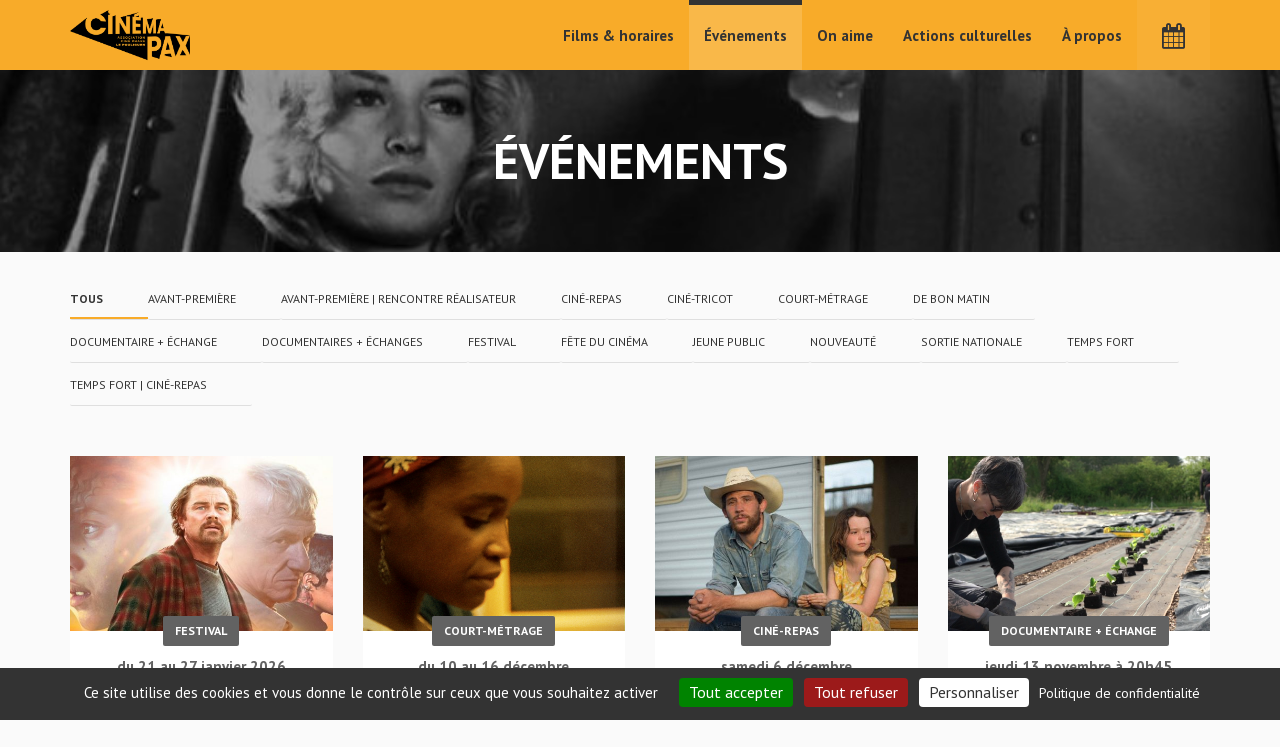

--- FILE ---
content_type: text/html; charset=UTF-8
request_url: http://www.cinemapax.fr/evenements/
body_size: 9378
content:
<!DOCTYPE html>
<html lang="fr-FR">
<head>
	<meta charset="UTF-8" />
	<meta name="viewport" content="width=device-width, initial-scale=1">

    <link rel="icon" type="image/png" href="http://www.cinemapax.fr/wp-content/themes/cinema/im/logo/favicon-96x96.png" sizes="96x96" />
    <link rel="icon" type="image/svg+xml" href="http://www.cinemapax.fr/wp-content/themes/cinema/im/logo/favicon.svg" />
    <link rel="shortcut icon" href="http://www.cinemapax.fr/wp-content/themes/cinema/im/logo/favicon.ico" />
    <link rel="apple-touch-icon" sizes="180x180" href="http://www.cinemapax.fr/wp-content/themes/cinema/im/logo/apple-touch-icon.png" />
    <link rel="manifest" href="http://www.cinemapax.fr/wp-content/themes/cinema/im/logo/site.webmanifest" />


	<title>Événements - Cinéma Pax</title>
	<!--[if lte IE 9 ]>
		<script type="text/javascript" src="http://www.cinemapax.fr/wp-content/themes/cinema/js/kitinte-1.1.0-ie-support.js"></script>
	<![endif]-->
	<meta name='robots' content='index, follow, max-image-preview:large, max-snippet:-1, max-video-preview:-1' />

	<!-- This site is optimized with the Yoast SEO plugin v22.4 - https://yoast.com/wordpress/plugins/seo/ -->
	<link rel="canonical" href="http://www.cinemapax.fr/evenements/" />
	<meta property="og:locale" content="fr_FR" />
	<meta property="og:type" content="article" />
	<meta property="og:title" content="Événements - Cinéma Pax" />
	<meta property="og:url" content="http://www.cinemapax.fr/evenements/" />
	<meta property="og:site_name" content="Cinéma Pax" />
	<meta property="article:modified_time" content="2022-07-21T14:08:22+00:00" />
	<meta name="twitter:card" content="summary_large_image" />
	<script type="application/ld+json" class="yoast-schema-graph">{"@context":"https://schema.org","@graph":[{"@type":"WebPage","@id":"http://www.cinemapax.fr/evenements/","url":"http://www.cinemapax.fr/evenements/","name":"Événements - Cinéma Pax","isPartOf":{"@id":"http://www.cinemapax.fr/#website"},"datePublished":"2020-06-15T17:17:15+00:00","dateModified":"2022-07-21T14:08:22+00:00","breadcrumb":{"@id":"http://www.cinemapax.fr/evenements/#breadcrumb"},"inLanguage":"fr-FR","potentialAction":[{"@type":"ReadAction","target":["http://www.cinemapax.fr/evenements/"]}]},{"@type":"BreadcrumbList","@id":"http://www.cinemapax.fr/evenements/#breadcrumb","itemListElement":[{"@type":"ListItem","position":1,"name":"Accueil","item":"http://www.cinemapax.fr/"},{"@type":"ListItem","position":2,"name":"Événements"}]},{"@type":"WebSite","@id":"http://www.cinemapax.fr/#website","url":"http://www.cinemapax.fr/","name":"Cinéma Pax","description":"","potentialAction":[{"@type":"SearchAction","target":{"@type":"EntryPoint","urlTemplate":"http://www.cinemapax.fr/?s={search_term_string}"},"query-input":"required name=search_term_string"}],"inLanguage":"fr-FR"}]}</script>
	<!-- / Yoast SEO plugin. -->


<link rel='dns-prefetch' href='//www.cinemapax.fr' />
<link rel='stylesheet' id='wp-block-library-css' href='http://www.cinemapax.fr/wp-includes/css/dist/block-library/style.min.css?ver=6.5.7' type='text/css' media='all' />
<style id='classic-theme-styles-inline-css' type='text/css'>
/*! This file is auto-generated */
.wp-block-button__link{color:#fff;background-color:#32373c;border-radius:9999px;box-shadow:none;text-decoration:none;padding:calc(.667em + 2px) calc(1.333em + 2px);font-size:1.125em}.wp-block-file__button{background:#32373c;color:#fff;text-decoration:none}
</style>
<style id='global-styles-inline-css' type='text/css'>
body{--wp--preset--color--black: #000000;--wp--preset--color--cyan-bluish-gray: #abb8c3;--wp--preset--color--white: #ffffff;--wp--preset--color--pale-pink: #f78da7;--wp--preset--color--vivid-red: #cf2e2e;--wp--preset--color--luminous-vivid-orange: #ff6900;--wp--preset--color--luminous-vivid-amber: #fcb900;--wp--preset--color--light-green-cyan: #7bdcb5;--wp--preset--color--vivid-green-cyan: #00d084;--wp--preset--color--pale-cyan-blue: #8ed1fc;--wp--preset--color--vivid-cyan-blue: #0693e3;--wp--preset--color--vivid-purple: #9b51e0;--wp--preset--gradient--vivid-cyan-blue-to-vivid-purple: linear-gradient(135deg,rgba(6,147,227,1) 0%,rgb(155,81,224) 100%);--wp--preset--gradient--light-green-cyan-to-vivid-green-cyan: linear-gradient(135deg,rgb(122,220,180) 0%,rgb(0,208,130) 100%);--wp--preset--gradient--luminous-vivid-amber-to-luminous-vivid-orange: linear-gradient(135deg,rgba(252,185,0,1) 0%,rgba(255,105,0,1) 100%);--wp--preset--gradient--luminous-vivid-orange-to-vivid-red: linear-gradient(135deg,rgba(255,105,0,1) 0%,rgb(207,46,46) 100%);--wp--preset--gradient--very-light-gray-to-cyan-bluish-gray: linear-gradient(135deg,rgb(238,238,238) 0%,rgb(169,184,195) 100%);--wp--preset--gradient--cool-to-warm-spectrum: linear-gradient(135deg,rgb(74,234,220) 0%,rgb(151,120,209) 20%,rgb(207,42,186) 40%,rgb(238,44,130) 60%,rgb(251,105,98) 80%,rgb(254,248,76) 100%);--wp--preset--gradient--blush-light-purple: linear-gradient(135deg,rgb(255,206,236) 0%,rgb(152,150,240) 100%);--wp--preset--gradient--blush-bordeaux: linear-gradient(135deg,rgb(254,205,165) 0%,rgb(254,45,45) 50%,rgb(107,0,62) 100%);--wp--preset--gradient--luminous-dusk: linear-gradient(135deg,rgb(255,203,112) 0%,rgb(199,81,192) 50%,rgb(65,88,208) 100%);--wp--preset--gradient--pale-ocean: linear-gradient(135deg,rgb(255,245,203) 0%,rgb(182,227,212) 50%,rgb(51,167,181) 100%);--wp--preset--gradient--electric-grass: linear-gradient(135deg,rgb(202,248,128) 0%,rgb(113,206,126) 100%);--wp--preset--gradient--midnight: linear-gradient(135deg,rgb(2,3,129) 0%,rgb(40,116,252) 100%);--wp--preset--font-size--small: 13px;--wp--preset--font-size--medium: 20px;--wp--preset--font-size--large: 36px;--wp--preset--font-size--x-large: 42px;--wp--preset--spacing--20: 0.44rem;--wp--preset--spacing--30: 0.67rem;--wp--preset--spacing--40: 1rem;--wp--preset--spacing--50: 1.5rem;--wp--preset--spacing--60: 2.25rem;--wp--preset--spacing--70: 3.38rem;--wp--preset--spacing--80: 5.06rem;--wp--preset--shadow--natural: 6px 6px 9px rgba(0, 0, 0, 0.2);--wp--preset--shadow--deep: 12px 12px 50px rgba(0, 0, 0, 0.4);--wp--preset--shadow--sharp: 6px 6px 0px rgba(0, 0, 0, 0.2);--wp--preset--shadow--outlined: 6px 6px 0px -3px rgba(255, 255, 255, 1), 6px 6px rgba(0, 0, 0, 1);--wp--preset--shadow--crisp: 6px 6px 0px rgba(0, 0, 0, 1);}:where(.is-layout-flex){gap: 0.5em;}:where(.is-layout-grid){gap: 0.5em;}body .is-layout-flex{display: flex;}body .is-layout-flex{flex-wrap: wrap;align-items: center;}body .is-layout-flex > *{margin: 0;}body .is-layout-grid{display: grid;}body .is-layout-grid > *{margin: 0;}:where(.wp-block-columns.is-layout-flex){gap: 2em;}:where(.wp-block-columns.is-layout-grid){gap: 2em;}:where(.wp-block-post-template.is-layout-flex){gap: 1.25em;}:where(.wp-block-post-template.is-layout-grid){gap: 1.25em;}.has-black-color{color: var(--wp--preset--color--black) !important;}.has-cyan-bluish-gray-color{color: var(--wp--preset--color--cyan-bluish-gray) !important;}.has-white-color{color: var(--wp--preset--color--white) !important;}.has-pale-pink-color{color: var(--wp--preset--color--pale-pink) !important;}.has-vivid-red-color{color: var(--wp--preset--color--vivid-red) !important;}.has-luminous-vivid-orange-color{color: var(--wp--preset--color--luminous-vivid-orange) !important;}.has-luminous-vivid-amber-color{color: var(--wp--preset--color--luminous-vivid-amber) !important;}.has-light-green-cyan-color{color: var(--wp--preset--color--light-green-cyan) !important;}.has-vivid-green-cyan-color{color: var(--wp--preset--color--vivid-green-cyan) !important;}.has-pale-cyan-blue-color{color: var(--wp--preset--color--pale-cyan-blue) !important;}.has-vivid-cyan-blue-color{color: var(--wp--preset--color--vivid-cyan-blue) !important;}.has-vivid-purple-color{color: var(--wp--preset--color--vivid-purple) !important;}.has-black-background-color{background-color: var(--wp--preset--color--black) !important;}.has-cyan-bluish-gray-background-color{background-color: var(--wp--preset--color--cyan-bluish-gray) !important;}.has-white-background-color{background-color: var(--wp--preset--color--white) !important;}.has-pale-pink-background-color{background-color: var(--wp--preset--color--pale-pink) !important;}.has-vivid-red-background-color{background-color: var(--wp--preset--color--vivid-red) !important;}.has-luminous-vivid-orange-background-color{background-color: var(--wp--preset--color--luminous-vivid-orange) !important;}.has-luminous-vivid-amber-background-color{background-color: var(--wp--preset--color--luminous-vivid-amber) !important;}.has-light-green-cyan-background-color{background-color: var(--wp--preset--color--light-green-cyan) !important;}.has-vivid-green-cyan-background-color{background-color: var(--wp--preset--color--vivid-green-cyan) !important;}.has-pale-cyan-blue-background-color{background-color: var(--wp--preset--color--pale-cyan-blue) !important;}.has-vivid-cyan-blue-background-color{background-color: var(--wp--preset--color--vivid-cyan-blue) !important;}.has-vivid-purple-background-color{background-color: var(--wp--preset--color--vivid-purple) !important;}.has-black-border-color{border-color: var(--wp--preset--color--black) !important;}.has-cyan-bluish-gray-border-color{border-color: var(--wp--preset--color--cyan-bluish-gray) !important;}.has-white-border-color{border-color: var(--wp--preset--color--white) !important;}.has-pale-pink-border-color{border-color: var(--wp--preset--color--pale-pink) !important;}.has-vivid-red-border-color{border-color: var(--wp--preset--color--vivid-red) !important;}.has-luminous-vivid-orange-border-color{border-color: var(--wp--preset--color--luminous-vivid-orange) !important;}.has-luminous-vivid-amber-border-color{border-color: var(--wp--preset--color--luminous-vivid-amber) !important;}.has-light-green-cyan-border-color{border-color: var(--wp--preset--color--light-green-cyan) !important;}.has-vivid-green-cyan-border-color{border-color: var(--wp--preset--color--vivid-green-cyan) !important;}.has-pale-cyan-blue-border-color{border-color: var(--wp--preset--color--pale-cyan-blue) !important;}.has-vivid-cyan-blue-border-color{border-color: var(--wp--preset--color--vivid-cyan-blue) !important;}.has-vivid-purple-border-color{border-color: var(--wp--preset--color--vivid-purple) !important;}.has-vivid-cyan-blue-to-vivid-purple-gradient-background{background: var(--wp--preset--gradient--vivid-cyan-blue-to-vivid-purple) !important;}.has-light-green-cyan-to-vivid-green-cyan-gradient-background{background: var(--wp--preset--gradient--light-green-cyan-to-vivid-green-cyan) !important;}.has-luminous-vivid-amber-to-luminous-vivid-orange-gradient-background{background: var(--wp--preset--gradient--luminous-vivid-amber-to-luminous-vivid-orange) !important;}.has-luminous-vivid-orange-to-vivid-red-gradient-background{background: var(--wp--preset--gradient--luminous-vivid-orange-to-vivid-red) !important;}.has-very-light-gray-to-cyan-bluish-gray-gradient-background{background: var(--wp--preset--gradient--very-light-gray-to-cyan-bluish-gray) !important;}.has-cool-to-warm-spectrum-gradient-background{background: var(--wp--preset--gradient--cool-to-warm-spectrum) !important;}.has-blush-light-purple-gradient-background{background: var(--wp--preset--gradient--blush-light-purple) !important;}.has-blush-bordeaux-gradient-background{background: var(--wp--preset--gradient--blush-bordeaux) !important;}.has-luminous-dusk-gradient-background{background: var(--wp--preset--gradient--luminous-dusk) !important;}.has-pale-ocean-gradient-background{background: var(--wp--preset--gradient--pale-ocean) !important;}.has-electric-grass-gradient-background{background: var(--wp--preset--gradient--electric-grass) !important;}.has-midnight-gradient-background{background: var(--wp--preset--gradient--midnight) !important;}.has-small-font-size{font-size: var(--wp--preset--font-size--small) !important;}.has-medium-font-size{font-size: var(--wp--preset--font-size--medium) !important;}.has-large-font-size{font-size: var(--wp--preset--font-size--large) !important;}.has-x-large-font-size{font-size: var(--wp--preset--font-size--x-large) !important;}
.wp-block-navigation a:where(:not(.wp-element-button)){color: inherit;}
:where(.wp-block-post-template.is-layout-flex){gap: 1.25em;}:where(.wp-block-post-template.is-layout-grid){gap: 1.25em;}
:where(.wp-block-columns.is-layout-flex){gap: 2em;}:where(.wp-block-columns.is-layout-grid){gap: 2em;}
.wp-block-pullquote{font-size: 1.5em;line-height: 1.6;}
</style>
<link rel='stylesheet' id='allow-webp-image-css' href='http://www.cinemapax.fr/wp-content/plugins/allow-webp-image/public/css/allow-webp-image-public.css?ver=1.0.1' type='text/css' media='all' />
<link rel='stylesheet' id='main-css' href='http://www.cinemapax.fr/wp-content/themes/cinema/css/main.css?ver=2.0.7' type='text/css' media='all' />
<script type="text/javascript" src="http://www.cinemapax.fr/wp-includes/js/jquery/jquery.min.js?ver=3.7.1" id="jquery-core-js"></script>
<script type="text/javascript" src="http://www.cinemapax.fr/wp-includes/js/jquery/jquery-migrate.min.js?ver=3.4.1" id="jquery-migrate-js"></script>
<script type="text/javascript" src="http://www.cinemapax.fr/wp-content/plugins/allow-webp-image/public/js/allow-webp-image-public.js?ver=1.0.1" id="allow-webp-image-js"></script>
<link rel="https://api.w.org/" href="http://www.cinemapax.fr/wp-json/" /><link rel="alternate" type="application/json" href="http://www.cinemapax.fr/wp-json/wp/v2/pages/218" /><link rel="alternate" type="application/json+oembed" href="http://www.cinemapax.fr/wp-json/oembed/1.0/embed?url=http%3A%2F%2Fwww.cinemapax.fr%2Fevenements%2F" />
<link rel="alternate" type="text/xml+oembed" href="http://www.cinemapax.fr/wp-json/oembed/1.0/embed?url=http%3A%2F%2Fwww.cinemapax.fr%2Fevenements%2F&#038;format=xml" />
	<!-- Global site tag (gtag.js) - Google Analytics -->
	<!-- <script async src="https://www.googletagmanager.com/gtag/js?id=UA-179570502-1"></script>
	<script>
	  window.dataLayer = window.dataLayer || [];
	  function gtag(){dataLayer.push(arguments);}
	  gtag('js', new Date());

	  gtag('config', 'UA-179570502-1');
	</script> -->
</head>

<body class="page-template page-template-page-events page-template-page-events-php page page-id-218">

	<header>
		<div class="container">
			<div class="row">
				<div class="col-lg-12">
											<a href="http://www.cinemapax.fr" class="logo">Cinéma Pax</a>
										<!-- GET MAIN MENU -->
										<ul id="menu-menu-principal" class="menu hidden-sm hidden-xs "><li id="menu-item-247" class="menu-item menu-item-type-post_type menu-item-object-page menu-item-247"><a href="http://www.cinemapax.fr/films-horaires/">Films &#038; horaires</a></li>
<li id="menu-item-248" class="menu-item menu-item-type-post_type menu-item-object-page current-menu-item page_item page-item-218 current_page_item menu-item-248"><a href="http://www.cinemapax.fr/evenements/" aria-current="page">Événements</a></li>
<li id="menu-item-249" class="menu-item menu-item-type-post_type menu-item-object-page menu-item-249"><a href="http://www.cinemapax.fr/on-aime/">On aime</a></li>
<li id="menu-item-250" class="menu-item menu-item-type-post_type menu-item-object-page menu-item-250"><a href="http://www.cinemapax.fr/actions-culturelles/">Actions culturelles</a></li>
<li id="menu-item-251" class="menu-item menu-item-type-post_type menu-item-object-page menu-item-251"><a href="http://www.cinemapax.fr/cinema-pax-le-pouliguen/">À propos</a></li>
<li id="menu-item-252" class="calendar first menu-item menu-item-type-custom menu-item-object-custom menu-item-252"><a href="#"><i class="fa fa-calendar"></i></a></li>
</ul>
					<ul class="hidden-lg hidden-md">
						<li class="calendar"><a href="#"><i class="fa fa-calendar"></i></a></li>
					</ul>

					<a href="#" class="btn-mobile hidden-md hidden-lg">
						<div>
					        <span class="top"></span>
					        <span class="middle"></span>
					        <span class="bottom"></span>
					    </div>
					</a>
					<div class="clearfix"></div>
				</div>
			</div>
		</div>
	</header>

	<!-- MENU MOBILE -->
		
	<section class="menu-mobile animatedFast fadeOutUp" style="display:none">
		<!-- GET MAIN MENU -->
				<ul id="menu-menu-principal-1" class="menu "><li class="menu-item menu-item-type-post_type menu-item-object-page menu-item-247"><a href="http://www.cinemapax.fr/films-horaires/">Films &#038; horaires</a></li>
<li class="menu-item menu-item-type-post_type menu-item-object-page current-menu-item page_item page-item-218 current_page_item menu-item-248"><a href="http://www.cinemapax.fr/evenements/" aria-current="page">Événements</a></li>
<li class="menu-item menu-item-type-post_type menu-item-object-page menu-item-249"><a href="http://www.cinemapax.fr/on-aime/">On aime</a></li>
<li class="menu-item menu-item-type-post_type menu-item-object-page menu-item-250"><a href="http://www.cinemapax.fr/actions-culturelles/">Actions culturelles</a></li>
<li class="menu-item menu-item-type-post_type menu-item-object-page menu-item-251"><a href="http://www.cinemapax.fr/cinema-pax-le-pouliguen/">À propos</a></li>
<li class="calendar first menu-item menu-item-type-custom menu-item-object-custom menu-item-252"><a href="#"><i class="fa fa-calendar"></i></a></li>
</ul>	</section>
	<!-- PANEL SEANCES DU JOUR -->
		
	<section class="today-panel animatedFast" style="display:none">

		<div class="header">
			<div class="legend">
									<a href="https://lepouliguencinemapax.cine.boutique/" target="_blank" class="btn">J'achète mon billet</a>
							</div>
			<!-- SI POSSIBLE MODIFIER LE FORMAT D'AFFICHAGE DE LA DATE - EX : LUNDI devient LUN -->
			<div class="title day1"><span>Aujourd'hui</span> mer 21 janvier</div>
			<div class="title day2" style="display:none"><span>Demain</span> jeu 22 janvier</div>
			<div class="title day3" style="display:none"><span>J+2</span> ven 23 janvier</div>
			<div class="title day4" style="display:none"><span>J+3</span> sam 24 janvier</div>
			<div class="title day5" style="display:none"><span>J+4</span> dim 25 janvier</div>
			<div class="title day6" style="display:none"><span>J+5</span> lun 26 janvier</div>
			<div class="title day7" style="display:none"><span>J+6</span> mar 27 janvier</div>
		</div>

		<div class="wrapper">

			<table class="day1">
											<tr class="pax">
					<td><strong>13:40</strong><span class="version"> (VO)</span></td>
					<td><a href="http://www.cinemapax.fr/films/black-dog/">BLACK DOG</a></td>
				</tr>
								<tr class="pax">
					<td><strong>15:45</strong><span class="version"> (VF)</span></td>
					<td><a href="http://www.cinemapax.fr/films/l-affaire-bojarski/">L'AFFAIRE BOJARSKI</a></td>
				</tr>
								<tr class="pax">
					<td><strong>18:10</strong><span class="version"> (VO)</span></td>
					<td><a href="http://www.cinemapax.fr/films/hamnet/">HAMNET</a></td>
				</tr>
								<tr class="pax">
					<td><strong>20:30</strong><span class="version"> (VF)</span></td>
					<td><a href="http://www.cinemapax.fr/films/baise-en-ville/">BAISE-EN-VILLE</a></td>
				</tr>
										</table>

			<table class="day2" style="display:none;">
											<tr class="pax">
					<td><strong>13:15</strong><span class="version"> (VO)</span></td>
					<td><a href="http://www.cinemapax.fr/films/lagent-secret/">L&apos;AGENT SECRET</a></td>
				</tr>
								<tr class="pax">
					<td><strong>16:10</strong><span class="version"> (VO)</span></td>
					<td><a href="http://www.cinemapax.fr/films/la-trilogie-d-oslo-amour/">LA TRILOGIE D'OSLO / AMOUR</a></td>
				</tr>
								<tr class="pax">
					<td><strong>18:25</strong><span class="version"> (VF)</span></td>
					<td><a href="http://www.cinemapax.fr/films/l-affaire-bojarski/">L'AFFAIRE BOJARSKI</a></td>
				</tr>
								<tr class="pax">
					<td><strong>20:50</strong><span class="version"> (VO)</span></td>
					<td><a href="http://www.cinemapax.fr/films/hamnet/">HAMNET</a></td>
				</tr>
										</table>

			<table class="day3" style="display:none;">
											<tr class="pax">
					<td><strong>14:00</strong><span class="version"> (VF)</span></td>
					<td><a href="http://www.cinemapax.fr/films/nouvelle-vague/">NOUVELLE VAGUE</a></td>
				</tr>
								<tr class="pax">
					<td><strong>16:10</strong><span class="version"> (VO)</span></td>
					<td><a href="http://www.cinemapax.fr/films/hamnet/">HAMNET</a></td>
				</tr>
								<tr class="pax">
					<td><strong>18:35</strong><span class="version"> (VO)</span></td>
					<td><a href="http://www.cinemapax.fr/films/black-dog/">BLACK DOG</a></td>
				</tr>
								<tr class="pax">
					<td><strong>20:45</strong><span class="version"> (VF)</span></td>
					<td><a href="http://www.cinemapax.fr/films/l-affaire-bojarski/">L'AFFAIRE BOJARSKI</a></td>
				</tr>
										</table>
			
			<table class="day4" style="display:none;">
											<tr class="pax">
					<td><strong>14:00</strong><span class="version"> (VF)</span></td>
					<td><a href="http://www.cinemapax.fr/films/memoires-dun-escargot/">MÉMOIRES D'UN ESCARGOT</a></td>
				</tr>
								<tr class="pax">
					<td><strong>15:55</strong><span class="version"> (VF)</span></td>
					<td><a href="http://www.cinemapax.fr/films/l-affaire-bojarski/">L'AFFAIRE BOJARSKI</a></td>
				</tr>
								<tr class="pax">
					<td><strong>18:25</strong><span class="version"> (VO)</span></td>
					<td><a href="http://www.cinemapax.fr/films/hamnet/">HAMNET</a></td>
				</tr>
								<tr class="pax">
					<td><strong>20:50</strong><span class="version"> (VO)</span></td>
					<td><a href="http://www.cinemapax.fr/films/une-bataille-apres-lautre/">UNE BATAILLE APRÈS L'AUTRE</a></td>
				</tr>
										</table>

			<table class="day5" style="display:none;">
											<tr class="pax">
					<td><strong>13:40</strong><span class="version"> (VO)</span></td>
					<td><a href="http://www.cinemapax.fr/films/la-trilogie-d-oslo-amour/">LA TRILOGIE D'OSLO / AMOUR</a></td>
				</tr>
								<tr class="pax">
					<td><strong>16:00</strong><span class="version"> (VF)</span></td>
					<td><a href="http://www.cinemapax.fr/films/a-pied-d-oeuvre/">À PIED D'ŒUVRE</a></td>
				</tr>
								<tr class="pax">
					<td><strong>18:35</strong><span class="version"> (VF)</span></td>
					<td><a href="http://www.cinemapax.fr/films/l-affaire-bojarski/">L'AFFAIRE BOJARSKI</a></td>
				</tr>
								<tr class="pax">
					<td><strong>21:00</strong><span class="version"> (VO)</span></td>
					<td><a href="http://www.cinemapax.fr/films/hamnet/">HAMNET</a></td>
				</tr>
										</table>

			<table class="day6" style="display:none;">
											<tr class="pax">
					<td><strong>13:50</strong><span class="version"> (VO)</span></td>
					<td><a href="http://www.cinemapax.fr/films/hamnet/">HAMNET</a></td>
				</tr>
								<tr class="pax">
					<td><strong>16:10</strong><span class="version"> (VF)</span></td>
					<td><a href="http://www.cinemapax.fr/films/memoires-dun-escargot/">MÉMOIRES D'UN ESCARGOT</a></td>
				</tr>
								<tr class="pax">
					<td><strong>18:00</strong><span class="version"> (VO)</span></td>
					<td><a href="http://www.cinemapax.fr/films/lagent-secret/">L&apos;AGENT SECRET</a></td>
				</tr>
								<tr class="pax">
					<td><strong>20:55</strong><span class="version"> (VF)</span></td>
					<td><a href="http://www.cinemapax.fr/films/l-affaire-bojarski/">L'AFFAIRE BOJARSKI</a></td>
				</tr>
										</table>

			<table class="day7" style="display:none;">
											<tr class="pax">
					<td><strong>13:15</strong><span class="version"> (VF)</span></td>
					<td><a href="http://www.cinemapax.fr/films/l-affaire-bojarski/">L'AFFAIRE BOJARSKI</a></td>
				</tr>
								<tr class="pax">
					<td><strong>15:40</strong><span class="version"> (VO)</span></td>
					<td><a href="http://www.cinemapax.fr/films/hamnet/">HAMNET</a></td>
				</tr>
								<tr class="pax">
					<td><strong>18:00</strong><span class="version"> (VF)</span></td>
					<td><a href="http://www.cinemapax.fr/films/nouvelle-vague/">NOUVELLE VAGUE</a></td>
				</tr>
								<tr class="pax">
					<td><strong>20:00</strong><span class="version"> (VO)</span></td>
					<td><a href="http://www.cinemapax.fr/films/le-gateau-du-president/">LE GÂTEAU DU PRÉSIDENT</a></td>
				</tr>
										</table>

		</div>

	</section>

	<section class="intro page" style="background:url(http://www.cinemapax.fr/wp-content/uploads/2021/08/LAV1-e1658412498759-723x250.jpg) no-repeat center center;background-size:cover;">
		<div class="container">
			<div class="row">
				<div class="col-lg-12">
					<div class="wrapper">
						<h1>Événements</h1>
					</div>
				</div>
			</div>
		</div>
	</section>

	<section class="main-content events">
		<div class="container">
			<div class="row top-nav">
				<div class="col-lg-12">
					<div class="filters">
						<div class="group list">
							<a href="#" class="filter active" data-filter=".all">Tous</a>
							<!-- GET ALL CATEGORIES (TERMS) SLUG & NAME -->
							<a href="#" class="filter" data-filter=".avant-premiere">avant-première</a><a href="#" class="filter" data-filter=".avant-premiere-rencontre-realisateur">avant-première | rencontre réalisateur</a><a href="#" class="filter" data-filter=".cine-repas">ciné-repas</a><a href="#" class="filter" data-filter=".cine-tricot">ciné-tricot</a><a href="#" class="filter" data-filter=".court-metrage">court-métrage</a><a href="#" class="filter" data-filter=".de-bon-matin">De Bon Matin</a><a href="#" class="filter" data-filter=".documentaire-echange">documentaire + échange</a><a href="#" class="filter" data-filter=".documentaires-echanges">documentaires + échanges</a><a href="#" class="filter" data-filter=".festival">festival</a><a href="#" class="filter" data-filter=".fete-du-cinema">fête du cinéma</a><a href="#" class="filter" data-filter=".jeune-public">jeune public</a><a href="#" class="filter" data-filter=".nouveaute">nouveauté</a><a href="#" class="filter" data-filter=".sortie-nationale">Sortie nationale</a><a href="#" class="filter" data-filter=".temps-fort">temps fort</a><a href="#" class="filter" data-filter=".temps-fort-cine-repas">temps fort | ciné-repas</a>						</div>
					</div>
				</div>
			</div>
			<div class="row">
				<div class="mixit">
					<!-- QUERY POST TYPE EVENEMENTS -->
																						<a href="http://www.cinemapax.fr/evenements/festival-telerama-2026/" class="col-lg-3 col-md-3 col-sm-4 col-xs-6 bloc-type event mix all festival">
							<div class="wrapper">
								<img src="http://www.cinemapax.fr/wp-content/uploads/2026/01/design-sans-titre-2025-09-23t161959.224-1260x708-1-500x334.jpg" alt="Festival Télérama 2026" width="500" height="334">
								<div class="text">
									<div class="categ">festival</div>
									<div class="date">du 21 au 27 janvier 2026</div>
									<h3>Festival Télérama 2026</h3>
								</div>
							</div>
						</a>
																	<a href="http://www.cinemapax.fr/evenements/le-plein-de-super-en-hiver-2/" class="col-lg-3 col-md-3 col-sm-4 col-xs-6 bloc-type event mix all court-metrage">
							<div class="wrapper">
								<img src="http://www.cinemapax.fr/wp-content/uploads/2025/12/Lherbe-collee-a-mes-coudes-1-500x334.png" alt="Le plein de Super en hiver" width="500" height="334">
								<div class="text">
									<div class="categ">court-métrage</div>
									<div class="date">du 10 au 16 décembre</div>
									<h3>Le plein de Super en hiver</h3>
								</div>
							</div>
						</a>
																	<a href="http://www.cinemapax.fr/evenements/soiree-cinema-independant-americain/" class="col-lg-3 col-md-3 col-sm-4 col-xs-6 bloc-type event mix all cine-repas">
							<div class="wrapper">
								<img src="http://www.cinemapax.fr/wp-content/uploads/2025/11/rebuilding-500x334.jpg" alt="soirée cinéma indépendant américain" width="500" height="334">
								<div class="text">
									<div class="categ">ciné-repas</div>
									<div class="date">samedi 6 décembre</div>
									<h3>soirée cinéma indépendant américain</h3>
								</div>
							</div>
						</a>
																	<a href="http://www.cinemapax.fr/evenements/18023/" class="col-lg-3 col-md-3 col-sm-4 col-xs-6 bloc-type event mix all documentaire-echange">
							<div class="wrapper">
								<img src="http://www.cinemapax.fr/wp-content/uploads/2025/11/3.-Champs-Braysiens-1-Copie_1-500x334.png" alt="Leurs champs du cœur" width="500" height="334">
								<div class="text">
									<div class="categ">documentaire + échange</div>
									<div class="date">jeudi 13 novembre à 20h45</div>
									<h3>Leurs champs du cœur</h3>
								</div>
							</div>
						</a>
																	<a href="http://www.cinemapax.fr/evenements/le-chant-des-forets/" class="col-lg-3 col-md-3 col-sm-4 col-xs-6 bloc-type event mix all avant-premiere">
							<div class="wrapper">
								<img src="http://www.cinemapax.fr/wp-content/uploads/2025/10/chant-500x334.webp" alt="Le chant des forêts" width="500" height="334">
								<div class="text">
									<div class="categ">avant-première</div>
									<div class="date">dimanche 26 octobre à 16h30</div>
									<h3>Le chant des forêts</h3>
								</div>
							</div>
						</a>
																	<a href="http://www.cinemapax.fr/evenements/comme-des-images/" class="col-lg-3 col-md-3 col-sm-4 col-xs-6 bloc-type event mix all festival">
							<div class="wrapper">
								<img src="http://www.cinemapax.fr/wp-content/uploads/2025/10/2025003879_IMG-500x334.jpg" alt="Comme des images" width="500" height="334">
								<div class="text">
									<div class="categ">festival</div>
									<div class="date">du 20 au 31 octobre 2025</div>
									<h3>Comme des images</h3>
								</div>
							</div>
						</a>
																	<a href="http://www.cinemapax.fr/evenements/soiree-egyptienne/" class="col-lg-3 col-md-3 col-sm-4 col-xs-6 bloc-type event mix all cine-repas">
							<div class="wrapper">
								<img src="http://www.cinemapax.fr/wp-content/uploads/2025/09/LES-AIGLES_1YE2623-57-AAB_1Mo©YigitEken-1920x1080-1-e1758289748415-500x334.jpg" alt="Soirée égyptienne" width="500" height="334">
								<div class="text">
									<div class="categ">ciné-repas</div>
									<div class="date">samedi 18 octobre</div>
									<h3>Soirée égyptienne</h3>
								</div>
							</div>
						</a>
																	<a href="http://www.cinemapax.fr/evenements/de-film-en-aiguille/" class="col-lg-3 col-md-3 col-sm-4 col-xs-6 bloc-type event mix all cine-tricot">
							<div class="wrapper">
								<img src="http://www.cinemapax.fr/wp-content/uploads/2025/06/IMG_8861-e1750255811541-500x334.jpg" alt="De fil(m) en aiguille" width="500" height="334">
								<div class="text">
									<div class="categ">ciné-tricot</div>
									<div class="date">samedi 27 septembre à 16h45</div>
									<h3>De fil(m) en aiguille</h3>
								</div>
							</div>
						</a>
																	<a href="http://www.cinemapax.fr/evenements/vie-privee/" class="col-lg-3 col-md-3 col-sm-4 col-xs-6 bloc-type event mix all avant-premiere">
							<div class="wrapper">
								<img src="http://www.cinemapax.fr/wp-content/uploads/2025/08/vie-500x334.webp" alt="Vie privée" width="500" height="334">
								<div class="text">
									<div class="categ">avant-première</div>
									<div class="date">Dimanche 14 septembre à 18h45</div>
									<h3>Vie privée</h3>
								</div>
							</div>
						</a>
																	<a href="http://www.cinemapax.fr/evenements/coup-de-coeur-surprise-nouvelle-saison/" class="col-lg-3 col-md-3 col-sm-4 col-xs-6 bloc-type event mix all avant-premiere">
							<div class="wrapper">
								<img src="http://www.cinemapax.fr/wp-content/uploads/2023/05/CCS-TRIPTIQUE-VF-RVB-ROSE-scaled-e1708698738457-500x334.jpg" alt="Coup de cœur surprise : au cinéma, les yeux fermés !" width="500" height="334">
								<div class="text">
									<div class="categ">avant-première</div>
									<div class="date">mardi 6 janvier à 18h30</div>
									<h3>Coup de cœur surprise : au cinéma, les yeux fermés !</h3>
								</div>
							</div>
						</a>
																	<a href="http://www.cinemapax.fr/evenements/lincroyable-femme-des-neiges/" class="col-lg-3 col-md-3 col-sm-4 col-xs-6 bloc-type event mix all avant-premiere">
							<div class="wrapper">
								<img src="http://www.cinemapax.fr/wp-content/uploads/2025/08/l-incroyable-femme-des-neiges-1-500x334.jpg" alt="L&rsquo;incroyable femme des neiges" width="500" height="334">
								<div class="text">
									<div class="categ">avant-première</div>
									<div class="date">vendredi 5 septembre à 21h</div>
									<h3>L&rsquo;incroyable femme des neiges</h3>
								</div>
							</div>
						</a>
																	<a href="http://www.cinemapax.fr/evenements/valeur-sentimentale/" class="col-lg-3 col-md-3 col-sm-4 col-xs-6 bloc-type event mix all avant-premiere">
							<div class="wrapper">
								<img src="http://www.cinemapax.fr/wp-content/uploads/2025/08/vVeT4LM49eaWcRMIey2jxAnySiW-scaled-1-500x334.jpg" alt="Valeur sentimentale" width="500" height="334">
								<div class="text">
									<div class="categ">avant-première</div>
									<div class="date">vendredi 15 août à 21h</div>
									<h3>Valeur sentimentale</h3>
								</div>
							</div>
						</a>
																	<a href="http://www.cinemapax.fr/evenements/deux-avant-premieres-gourmandes/" class="col-lg-3 col-md-3 col-sm-4 col-xs-6 bloc-type event mix all cine-repas">
							<div class="wrapper">
								<img src="http://www.cinemapax.fr/wp-content/uploads/2023/07/USA11-500x334.jpg" alt="Deux avant-premières gourmandes" width="500" height="334">
								<div class="text">
									<div class="categ">ciné-repas</div>
									<div class="date">jeudi 7 août</div>
									<h3>Deux avant-premières gourmandes</h3>
								</div>
							</div>
						</a>
																	<a href="http://www.cinemapax.fr/evenements/soiree-les-ponts-du-sel/" class="col-lg-3 col-md-3 col-sm-4 col-xs-6 bloc-type event mix all documentaires-echanges">
							<div class="wrapper">
								<img src="http://www.cinemapax.fr/wp-content/uploads/2025/07/5022124_1650363021275-guerande-un-peu-de-la-beaute-du-monde-2-500x334.jpeg" alt="Soirée Les Ponts du Sel" width="500" height="334">
								<div class="text">
									<div class="categ">documentaires + échanges</div>
									<div class="date">jeudi 17 juillet à 20h</div>
									<h3>Soirée Les Ponts du Sel</h3>
								</div>
							</div>
						</a>
																	<a href="http://www.cinemapax.fr/evenements/fetez-le-cinema-en-grand/" class="col-lg-3 col-md-3 col-sm-4 col-xs-6 bloc-type event mix all fete-du-cinema">
							<div class="wrapper">
								<img src="http://www.cinemapax.fr/wp-content/uploads/2024/06/14ae9fb695297ffe1e31b5a1b32bd61d-500x334.webp" alt="Fêtez le cinéma en grand" width="500" height="334">
								<div class="text">
									<div class="categ">fête du cinéma</div>
									<div class="date">du 29 juin au 2 juillet</div>
									<h3>Fêtez le cinéma en grand</h3>
								</div>
							</div>
						</a>
																	<a href="http://www.cinemapax.fr/evenements/a-lheure-cannoise/" class="col-lg-3 col-md-3 col-sm-4 col-xs-6 bloc-type event mix all sortie-nationale">
							<div class="wrapper">
								<img src="http://www.cinemapax.fr/wp-content/uploads/2025/05/b67e71989a317a18e49397f6c3014c91-500x334.jpg" alt="À l&rsquo;heure cannoise" width="500" height="334">
								<div class="text">
									<div class="categ">Sortie nationale</div>
									<div class="date">mai-juin 2025</div>
									<h3>À l&rsquo;heure cannoise</h3>
								</div>
							</div>
						</a>
														</div>
							</div>
		</div>
	</section>

	
	<footer>
		<div class="container">
			<div class="row partners">
				<div class="col-lg-12 d-flex">
					<div class="infos">ÉTABLISSEMENT <br>CLASSÉ ART & ESSAI, <br>Labelissé Jeune Public, <br>Recherche et Découverte</div>
					<div class="list">
						<p>Soutenu par</p>
						<div class="logos">
							<a href="https://www.lepouliguen.fr/" target="_blank"><img src="http://www.cinemapax.fr/wp-content/uploads/2023/12/LE-POULIGUEN.png" alt=""></a>
							<a href="https://www.loire-atlantique.fr/44/accueil/c_1155312" target="_blank"><img src="http://www.cinemapax.fr/wp-content/uploads/2023/12/LA.png" alt=""></a>
							<a href="https://www.europa-cinemas.org/" target="_blank"><img src="http://www.cinemapax.fr/wp-content/uploads/2023/12/EUROPACINEMAS.png" alt=""></a>
							<a href="https://www.cnc.fr/" target="_blank"><img src="http://www.cinemapax.fr/wp-content/uploads/2023/12/CNC.png" alt=""></a>
						</div>
					</div>
				</div>
			</div>
			<div class="row">
				<div class="col-lg-3 col-md-3 col-sm-6 col-xs-6 copyright">
					<a href="http://www.cinemapax.fr" class="logo">Événements - Cinéma Pax</a>
					<div class="text">Copyright 2020 - Cinema Pax <br>Tous droits réservés</div>
					<a href="http://www.cinemapax.fr/mentions-legales/" class="mentions">Mentions légales</a>
				</div>
				<div class="col-lg-6 col-md-6 hidden-sm hidden-xs menu">
					<div class="wrapper">
						<div class="title">Navigation</div>
						<div class="fleft">
							<a href="http://www.cinemapax.fr/">Accueil</a>
							<a href="http://www.cinemapax.fr/films-horaires/">Films &#038; horaires</a>
							<a href="http://www.cinemapax.fr/evenements/">Événements</a>
						</div>
						<div class="fleft">
							<a href="http://www.cinemapax.fr/on-aime/">On aime</a>
							<a href="http://www.cinemapax.fr/actions-culturelles/">Actions culturelles</a>
							<a href="http://www.cinemapax.fr/cinema-pax-le-pouliguen/">Cinéma PAX, Le Pouliguen</a>
						</div>
						<div class="clearfix"></div>
					</div>
				</div>
				<div class="col-lg-3 col-md-3 col-sm-6 col-xs-6 newsletter">
					<div class="title">Newsletter</div>
					<div class="text">Restez informé en vous inscrivant à la newsletter de votre cinéma !</div>
					<div class="wrapper">
						<i class="fa fa-caret-down"></i>
						<!-- QUERY PAGE CINEMA PAX -->
																			<a href="http://f8b4f2df.sibforms.com/serve/[base64]" target="_blank">S'inscrire</a>
																	</div>
				</div>
			</div>
		</div>
	</footer>


	<script type="text/javascript" src="http://www.cinemapax.fr/wp-content/themes/cinema/js/kitinte-1.1.0.js"></script>
	<script type="text/javascript" src="http://www.cinemapax.fr/wp-content/themes/cinema/js/main-pax.min.js?ver=2.0.7"></script>
	<script type="text/javascript" src="http://www.cinemapax.fr/wp-content/themes/cinema/js/script_ajax.js"></script>

	<!-- <script>document.addEventListener('DOMContentLoaded', function(event) {cookieChoices.showCookieConsentBar('En poursuivant votre navigation sur ce site, vous acceptez l’utilisation de Cookies pour réaliser des statistiques de visites anonymes.','×', 'En savoir plus', 'http://www.cnil.fr/vos-droits/vos-traces/les-cookies/');});</script>
	<script type="text/javascript" src="http://www.cinemapax.fr/wp-content/themes/cinema/js/cookiechoices.js"></script> -->

	<!-- GESTION DES COOKIES -->
	<script type="text/javascript" src="http://www.cinemapax.fr/wp-content/themes/cinema/js/tarteaucitron/tarteaucitron.js"></script>
	<script type="text/javascript">
	tarteaucitron.init({
		"privacyUrl": "http://www.cinemapax.fr/politique-de-confidentialite/",
		"orientation": "bottom",       
		"groupServices": true,
		"showIcon": false,
		"removeCredit": true,
	});
	</script>
	<script type="text/javascript">
		tarteaucitron.user.gtagUa = 'G-E3RBS6DFZK';
		tarteaucitron.user.gtagMore = function () { /* add here your optionnal gtag() */ };
		(tarteaucitron.job = tarteaucitron.job || []).push('gtag');
		(tarteaucitron.job = tarteaucitron.job || []).push('klox');
	</script>
	

	<script type="text/javascript">
	  var $buoop = {vs:{i:8,f:20,o:17,s:6},reminder:0};
	  $buoop.ol = window.onload;
	  window.onload=function(){
		try {if ($buoop.ol) $buoop.ol();}catch (e) {}
		var e = document.createElement("script");
		e.setAttribute("type", "text/javascript");
		e.setAttribute("src", "//browser-update.org/update.js");
		document.body.appendChild(e);
	  }
	</script>

</body>
</html>